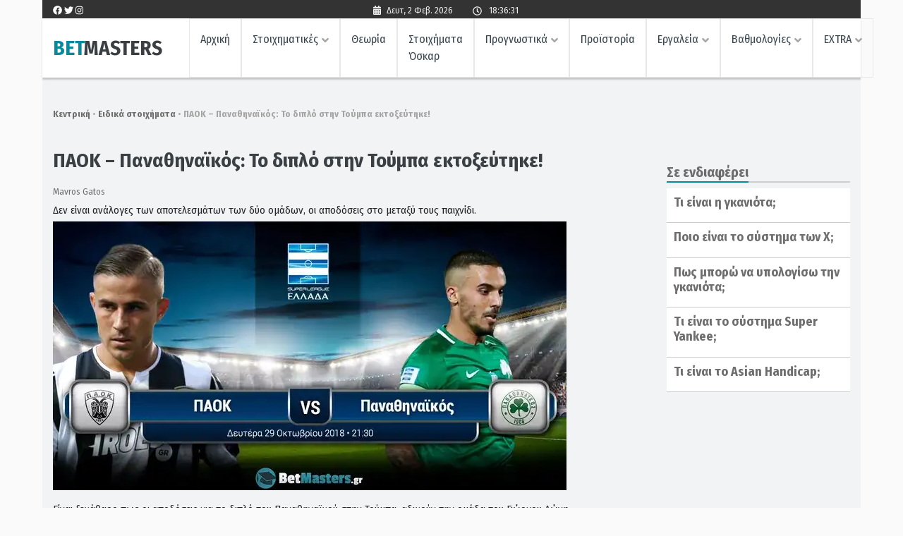

--- FILE ---
content_type: text/javascript
request_url: https://betmasters.gr/wp-content/themes/betmasters/js/skip-link-focus-fix.min.js?ver=20151215
body_size: -65
content:
(function(){var a=/(trident|msie)/i.test(navigator.userAgent);if(a&&document.getElementById&&window.addEventListener){window.addEventListener("hashchange",function(){var c=location.hash.substring(1),b;if(!(/^[A-z0-9_-]+$/.test(c))){return}b=document.getElementById(c);if(b){if(!(/^(?:a|select|input|button|textarea)$/i.test(b.tagName))){b.tabIndex=-1}b.focus()}},false)}})();